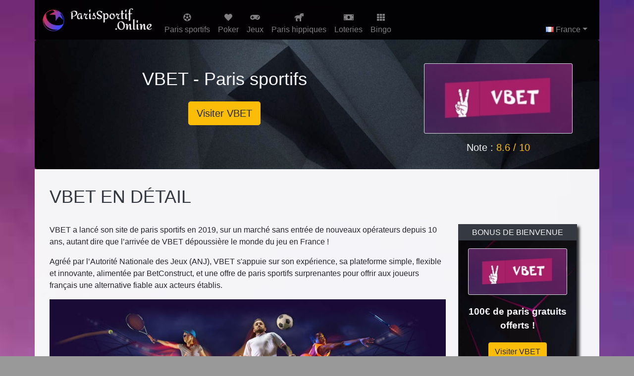

--- FILE ---
content_type: text/html; charset=UTF-8
request_url: https://parissportif.online/fr-FR/detail/vbet-67
body_size: 6196
content:



<!DOCTYPE html>
<html>
    <head>

        <!-- Global site tag (gtag.js) - Google Analytics -->
        <script async src="https://www.googletagmanager.com/gtag/js?id=UA-163695195-1"></script>
        <script>
            window.dataLayer = window.dataLayer || [];
            function gtag(){dataLayer.push(arguments);}
            gtag('js', new Date());

            gtag('config', 'UA-163695195-1');
        </script>


                <meta charset="UTF-8">
                <link rel="apple-touch-icon" sizes="57x57" href="/images/websites/favicon/parissportif.online/apple-icon-57x57.png">
        <link rel="apple-touch-icon" sizes="60x60" href="/images/websites/favicon/parissportif.online/apple-icon-60x60.png">
        <link rel="apple-touch-icon" sizes="72x72" href="/images/websites/favicon/parissportif.online/apple-icon-72x72.png">
        <link rel="apple-touch-icon" sizes="76x76" href="/images/websites/favicon/parissportif.online/apple-icon-76x76.png">
        <link rel="apple-touch-icon" sizes="114x114" href="/images/websites/favicon/parissportif.online/apple-icon-114x114.png">
        <link rel="apple-touch-icon" sizes="120x120" href="/images/websites/favicon/parissportif.online/apple-icon-120x120.png">
        <link rel="apple-touch-icon" sizes="144x144" href="/images/websites/favicon/parissportif.online/apple-icon-144x144.png">
        <link rel="apple-touch-icon" sizes="152x152" href="/images/websites/favicon/parissportif.online/apple-icon-152x152.png">
        <link rel="apple-touch-icon" sizes="180x180" href="/images/websites/favicon/parissportif.online/apple-icon-180x180.png">
        <link rel="icon" type="image/png" sizes="192x192"  href="/images/websites/favicon/parissportif.online/android-icon-192x192.png">
        <link rel="icon" type="image/png" sizes="32x32" href="/images/websites/favicon/parissportif.online/favicon-32x32.png">
        <link rel="icon" type="image/png" sizes="96x96" href="/images/websites/favicon/parissportif.online/favicon-96x96.png">
        <link rel="icon" type="image/png" sizes="16x16" href="/images/websites/favicon/parissportif.online/favicon-16x16.png">
        <link rel="manifest" href="/images/websites/favicon/parissportif.online/manifest.json">
        <meta name="msapplication-TileColor" content="#ffffff">
        <meta name="theme-color" content="#ffffff">
        <meta http-equiv="content-type" content="text/html; charset=UTF-8" />
        <meta http-equiv="content-language" content="fr-FR" />
        <meta name="description" xml:lang="fr-FR" content="Vbet (Paris sportifs) en détail" />
        <title>Vbet - Paris sportifs | Parissportif.online</title>
        <link rel="stylesheet" href="https://stackpath.bootstrapcdn.com/bootstrap/4.4.1/css/bootstrap.min.css" integrity="sha384-Vkoo8x4CGsO3+Hhxv8T/Q5PaXtkKtu6ug5TOeNV6gBiFeWPGFN9MuhOf23Q9Ifjh" crossorigin="anonymous" rel="stylesheet" id="bootstrap-css">
        <link rel="stylesheet" href="https://cdnjs.cloudflare.com/ajax/libs/select2/4.0.5/css/select2.min.css">
        <link rel="stylesheet" href="/flags/flags.css" type="text/css">
        <link rel="stylesheet" href="/css/theme/dark-purple-theme.css" type="text/css">
        <link rel="stylesheet" href="/css/css.css" type="text/css">
        <link rel="stylesheet" href="/css/stars.css" type="text/css">
            </head>
    <body class="mt-0" style="background-color: #999999; background-image: url('/images/websites/background/bet-football-1.jpg');  background-repeat: no-repeat; background-size: cover; opacity:0.98" >
    <div class="container-sm px-0">

                
                        
                                    
                                    
                                    
            <nav class="navbar navbar-expand-lg navbar-dark bg-mine bg-dark m-0 pl-2 py-0 row align-items-end sticky-top">
        <a class="navbar-brand mr-auto" href="/">
            <img src="/images/websites/logo/parissportif-online-mini-5ea2c4e275e31613581669.png" height="70" class="d-inline-block align-middle" alt="PARISSPORTIF.ONLINE" title="PARISSPORTIF.ONLINE">
        </a>
        <button class="navbar-toggler" type="button" data-toggle="collapse" data-target="#navbarSupportedContent" aria-controls="navbarSupportedContent" aria-expanded="false" aria-label="Toggle navigation">
            <span class="navbar-toggler-icon"></span>
        </button>
    <div class="collapse navbar-collapse pl-2" id="navbarSupportedContent">
        <ul class="navbar-nav mr-auto" id="menu">

                                    <li class="nav-item text-center">
                                <a class="nav-link " href="/fr-FR/cat-1/paris-sportifs" ><i class="fas fa-futbol"></i><br /> Paris sportifs</a>
            </li>
                        <li class="nav-item text-center">
                                <a class="nav-link " href="/fr-FR/cat-3/poker" ><i class="fas fa-heart"></i><br /> Poker</a>
            </li>
            
                                        <li class="nav-item text-center">
                    <a class="nav-link"  target="_blank"  href="http://gagner.online" >
                                                    <i class="fas fa-gamepad"></i><br /> Jeux
                                            </a>
                </li>

                            <li class="nav-item text-center">
                    <a class="nav-link"  target="_blank"  href="http://turf.online" >
                                                    <i class="fas fa-horse"></i><br /> Paris hippiques
                                            </a>
                </li>

                            <li class="nav-item text-center">
                    <a class="nav-link"  target="_blank"  href="http://loto.online" >
                                                    <i class="fas fa-money-bill"></i><br /> Loteries
                                            </a>
                </li>

                            <li class="nav-item text-center">
                    <a class="nav-link"  target="_blank"  href="http://bingobonus.online" >
                                                    <i class="fas fa-th"></i><br /> Bingo
                                            </a>
                </li>

            
                                </ul>

                <ul class="navbar-nav flex-row mr-lg-0">
            <li class="nav-item dropdown">
                <a class="nav-link dropdown-toggle" href="/fr-FR/" id="dropdown09" data-toggle="dropdown" aria-haspopup="true" aria-expanded="true"><br /><span class="flag flag-fr"> </span> France</a>
                <div class="dropdown-menu" aria-labelledby="dropdown09">
                                                                                                        <a class="dropdown-item" target="_blank" href="http://sportbetting.online"><span class="flag flag-gb" title="English"> </span> United kingdom</a>
                                                                                                                                                            <a class="dropdown-item" target="_blank" href="http://apuestas.win"><span class="flag flag-es" title="Español"> </span> España</a>
                                                                                                                                                            <a class="dropdown-item" target="_blank" href="http://parissportif.app"><span class="flag flag-be" title="Français"> </span> Belgique</a>
                                                                                        </div>
            </li>
        </ul>
    </div>
</nav>

        
        
<div class="jumbotron m-0 py-4 banupdetail" >
    <div class="container pt-4">
        <div class="row">
            <div class="col-md-8 text-center ml-0 pl-0">
                <div style="font-size: 1.5rem; font-weight: bold;">
                    <h1 class="text-light" >
                        <a class="text-light text-decoration-none" href="/fr-FR/go/vbet-67" target="_blank" target="_blank">VBET - Paris sportifs</a>
                    </h1>
                </div>
                <div class="mt-4">
                    <a href="/fr-FR/go/vbet-67" target="_blank" class="btn btn-warning btn-lg">Visiter VBET</a>
                </div>
            </div>
            <div class="col-md-4 text-center mr-0 pr-0">
                <div>
                    <a href="/fr-FR/go/vbet-67" target="_blank" target="_blank">
                        <img class="thumbnail rounded-sm img-thumbnail img-fluid m-0 p-0" width="300" src="/images/brands/vbet-5e8f2a865e5fc721010465.jpg" loading="lazy" alt="Vbet" title="Vbet" >
                    </a>
                </div>
                <div class="pt-3 text-light" style="font-size: 1.5rem;font-weight: bold;">
                    <h5 >Note : <a href="/fr-FR/go/vbet-67" target="_blank" class="text-warning text-decoration-none"> 8.6 / 10</a></h5>
                </div>
            </div>
        </div>
    </div>
</div>
<div class="container bg-light">
    <div class="container py-4">
        <div class="row pb-4 m-0" style="font-size: 1.5rem; font-weight: bold;">
        <h1 class="px-0 mx-0">
            <a class="text-dark text-decoration-none" href="/fr-FR/go/vbet-67" target="_blank" target="_blank">VBET EN DÉTAIL</a>
        </h1>
        </div>
        <div class="row p-0 m-0">
            <div class="col-md-9 pl-0 ml-0">
                <div>
                
                                    <p>VBET a lanc&eacute; son site de paris sportifs en 2019, sur un march&eacute; sans entr&eacute;e de nouveaux op&eacute;rateurs depuis 10 ans, autant dire que l&rsquo;arriv&eacute;e de VBET d&eacute;poussi&egrave;re le monde du jeu en France !</p>

<p>Agr&eacute;&eacute; par l&rsquo;Autorit&eacute; Nationale des Jeux (ANJ), VBET s&#39;appuie sur son exp&eacute;rience, sa plateforme simple, flexible et innovante, aliment&eacute;e par BetConstruct, et une offre de paris sportifs surprenantes pour offrir aux joueurs fran&ccedil;ais une alternative fiable aux acteurs &eacute;tablis.</p>

<p><img alt="" src="/images/contents/vbet-ban-sport.jpg" style="height:241px; width:800px" /></p>

<div class="text-center"><a href="/fr-FR/go/vbet-67" target="_blank" class="btn btn-warning btn-lg">Visiter VBET</a></div><br /><h3>En chiffre</h3>

<p><em><strong>7</strong></em><em><strong>ans</strong></em><br />
D&rsquo;EXP&Eacute;RIENCE</p>

<p><em><strong>120 +</strong></em><br />
PAYS COUVERTS</p>

<p><em><strong>10 +</strong></em><br />
LICENCES</p>

<p><em><strong>40 +</strong></em><br />
SPORTS</p>

<p><em><strong>30 000 +</strong></em><br />
&Eacute;V&Eacute;NEMENTS PAR AN</p>

<p><em><strong>200 +</strong></em><br />
&nbsp; &nbsp; &nbsp;TYPES DE PARIS PAR &Eacute;V&Eacute;NEMENT</p>

<div class="text-center"><a href="/fr-FR/go/vbet-67" target="_blank" class="btn btn-warning btn-lg">Visiter VBET</a></div><br /><h3>Son Histoire</h3>

<ul>
	<li>2003 Fontation de l&#39;entreprise&nbsp;:&nbsp;Fond&eacute;e par Vigen et Vahe Badalyan, VBET d&eacute;marre son activit&eacute; sous le nom de Vivaro, avec 4 employ&eacute;s (dont ses fondateurs) et, pour bureau/si&egrave;ge un petit salon de jeu &agrave; Erevan. &nbsp;Initialement baptis&eacute; Vivaro, en r&eacute;sonance des pr&eacute;noms des deux fr&egrave;res - Vigen et Vahe - et de leur p&egrave;re, Roman.&nbsp;</li>
	<li>2006 Lancement d&#39;un site de paris sportif :&nbsp;Un pari audacieux pour l&#39;&eacute;poque alors que les services en ligne sont peu communs dans la r&eacute;gion du Caucase.&nbsp;</li>
	<li>2009 Leader sur son march&eacute; : La soci&eacute;t&eacute; se d&eacute;veloppe tr&egrave;s rapidement et devient num&eacute;ro 1 sur le march&eacute; arm&eacute;nien, avec plus de 300 salons Vivaro dans tout le pays. La soci&eacute;t&eacute; se concentre alors sur le d&eacute;veloppement de diff&eacute;rents jeux, logiciels et syst&egrave;mes.</li>
	<li>2011&nbsp;Betconstruct est fond&eacute; afin de d&eacute;velopper plus rapidement et en interne les produits n&eacute;cessaires aux &nbsp;plateformes de paris en ligne. VBET devient la marque B2C de BetConstruct.</li>
	<li>2014 Nouvelles Ambitions :&nbsp;Nouvelle audience, nouveau positionnement, Vivaro obtient la licence Cura&ccedil;ao et &eacute;tend son activit&eacute; &agrave; l&rsquo;internationale sous la marque VBET.</li>
	<li>2015 Licence Euro&eacute;penne :&nbsp;VBET obtient la licence MGA (Malta Gambling Authority).</li>
	<li>2017 Vbet s&#39;implante en Europe :&nbsp;VBET est agr&eacute;&eacute; par l&rsquo;ANJ (Autorit&eacute; Nationale des Jeux) en France et par le UKGC (United Kingdom Gambling Committee) au Royaume-uni. La marque se lance sur le march&eacute; anglais la m&ecirc;me ann&eacute;e.</li>
	<li>2018 Expension en Europe :&nbsp;Apr&egrave;s l&rsquo;obtention de la licence MGA en 2015, VBET s&rsquo;implante dans 12 pays d&rsquo;Europe : Allemagne, Andorre, Finlande, Gibraltar, Islande, Lettonie, Luxembourg, Malte, Slovaquie et Slov&eacute;nie.&nbsp;<br />
	C&#39;est aussi en 2018 que VBET ouvre son premier salon de jeu en dehors de l&#39;Arm&eacute;nie &agrave; Berlin.</li>
	<li>2019 Vbet en France : VBET lance son site de paris sportifs en France en juin 2019 et devient le m&ecirc;me mois le partenariat officiel des paris sportifs de l&rsquo;Arsenal FC. &nbsp;</li>
	<li>2020 : Encore plsu de licences :&nbsp;VBET obtient la licence de la Swedish Gambling Authority (SGA) et signe un partenariat de sponsorship de 2 ans avec l&rsquo;AS Monaco.</li>
</ul>

<div class="text-center"><a href="/fr-FR/go/vbet-67" target="_blank" class="btn btn-warning btn-lg">Visiter VBET</a></div><br /><h3>La Vision VBET</h3>

<p><strong>L&rsquo;engagement, le plaisir de jouer, une plateforme s&ucirc;re et responsable sont les bases sur lesquelles VBET France construit sa vision du jeu.</strong></p>

<p>Avec cette approche, pas de promesses de fortune ni de succ&egrave;s facile mais le d&eacute;sir de former une communaut&eacute; de joueurs comp&eacute;titifs, passionn&eacute;s de sport, qui d&eacute;fient les cotes avec leurs connaissances, leur instinct, ou tout simplement avec un peu de chance.</p>

<p>Cette&nbsp;communaut&eacute; est au centre de la vision de VBET. Aussi, l&rsquo;entreprise concentre les fonctionnalit&eacute;s de sa plateforme sur des interactions constantes entre les joueurs &nbsp;- classements, jeux, comp&eacute;titions, promotions - qui les poussent &agrave; coop&eacute;rer ou &agrave; se mesurer pour gagner mais, &eacute;galement o&ugrave; les joueurs peuvent communiquer librement entre eux.</p>

<p>Le but de cette approche est de&nbsp;retrouver les bases du jeu, sa&nbsp;dimension sociale, et de donner une occasion unique aux passionn&eacute;s de sport de se r&eacute;unir avec d&rsquo;autres pour passer un bon moment.</p>

<div class="text-center"><a href="/fr-FR/go/vbet-67" target="_blank" class="btn btn-warning btn-lg">Visiter VBET</a></div><br /><h3>Innovantions</h3>

<p>Cette collaboration permet aussi &agrave; VBET de se concentrer sur l&rsquo;innovation tant en termes technologiques avec des logiciels d&eacute;velopp&eacute;s en interne que sur l&rsquo;ergonomie de sa plateforme ; l&#39;op&eacute;rateur cherche continuellement &agrave; surprendre ses joueurs avec de nouvelles fonctionnalit&eacute;s.&nbsp;</p>

<ul>
	<li><strong>Hoory&nbsp;</strong>: Hoory est l&#39;assistante virtuelle de VBET. Elle est con&ccedil;ue pour aider&nbsp;les joueurs &agrave; &nbsp;placer un pari instantan&eacute;ment, trouver des &eacute;v&eacute;nements, ou r&eacute;pondre &agrave; des questions concernant le site et son fonctionnement.</li>
	<li><strong>EditBet&nbsp;</strong>: Donne plus de contr&ocirc;le sur les paris et permet d&#39;ajouter, d&#39;&eacute;changer ou de supprimer des s&eacute;lections et d&rsquo;augmenter la mise de n&rsquo;importe quels paris simples ou combin&eacute;s</li>
	<li><strong>Cash Out :&nbsp;</strong>Le Cash Out permet de garder le contr&ocirc;le sur ses paris ! &nbsp;En un clic,cette fonctionnalit&eacute; limite les pertes et assure des gains. VBET propose une offre large de Cash Out avec le Cash Out Total et Partiel et le Cash Out automatique total et partiel.</li>
	<li><strong>VCLUB : L</strong>e programme de fid&eacute;lit&eacute; VBET. Les joueurs peuvent gagner des points en pariant, obtenir un statut VIP et remportez de nombreux cadeaux et paris gratuits.</li>
	<li><strong>MultiX :</strong>&nbsp;Permet d&rsquo;augmenter les gains des joueurs en CASH en fonction du nombre de s&eacute;lections de leur pari combin&eacute; !</li>
	<li><strong>Homework :&nbsp;</strong>Chaque jour, les joueurs se voient confier une t&acirc;che &agrave; compl&eacute;ter : pr&eacute;voir le r&eacute;sultat de diff&eacute;rents types de paris pour un &eacute;v&eacute;nement sportif propos&eacute; (r&eacute;sultat du match, total de buts, handicap, etc.). Si la t&acirc;che est compl&eacute;t&eacute;e, les joueurs participent &agrave; un tirage au sort pour remporter une partie de la cagnotte.</li>
	<li><strong>GIFT my Bet&nbsp;</strong>: Les joueurs peuvent s&rsquo;envoyer leurs paris en utilisant la fonctionnalit&eacute; Gift My Bet.</li>
</ul>
                                </div>
                <div class="text-center">
                <a  href="/fr-FR/go/vbet-67" target="_blank" class="btn btn-warning btn-lg">Visiter VBET</a>
                </div>
            </div>

            <div class="col-md-3">
        <div class="container boxshadow border border-dark p-0 m-0 bg-secondary banupbonus">
        <div class="bg-dark text-center p-1">
            <a class="text-light  text-decoration-none " href="/fr-FR/bonus/vbet-67"  target="_blank">BONUS DE BIENVENUE</a>
        </div>
        <div class="text-center p-3">
            <a href="/fr-FR/go/vbet-67" target="_blank" target="_blank">
                <img class="thumbnail rounded-sm img-thumbnail img-fluid m-0 p-0" width="200" src="/images/brands/vbet-5e8f2a865e5fc721010465.jpg" loading="lazy" alt="Vbet" title="Vbet" >
            </a>
        </div>
        <div class="text-center p-1" style="font-size: 1.2rem; font-weight: bold;">
            <a class="text-light  text-decoration-none " href="/fr-FR/bonus/vbet-67"  target="_blank">100€ de paris gratuits offerts !</a>
        </div>
        <div class="text-center py-3">
            <a href="/fr-FR/go/vbet-67" target="_blank" class="btn btn-warning btn-sl">Visiter VBET</a>
        </div>
        <div class="text-center">

        </div>
            </div>
</div>

        </div>

        
                <div class="bg-white">
            <div class="mt-4 text-center" style="font-size: 1.5rem; font-weight: bold;">
                                <a class="btn bg-mine-tertiary btn-block text-warning" href="/fr-FR/cat-1/paris-sportifs" >TOP 3 -  PARIS SPORTIFS </a>
            </div>
            <div class="container bg-transparent px-0 py-4">
                <div class="row ">
                    
                        <div class="col-md-4 pb-3">
    <div class="boxshadow border border-dark p-0 m-0 banupdetail">
        <div class="bg-mine-tertiary text-center p-1">
            <a href="/fr-FR/detail/pmu-sport-51" target="_blank"><h2><span class="btn btn-sm btn-outline-warning font-weight-bold flex justify-center rounded-circel">1  -  PMU SPORT</span></h2></a>
        </div>
        <div class="text-center p-3">
            <a href="/fr-FR/detail/pmu-sport-51" target="_blank" >
                <img class="thumbnail rounded-sm img-thumbnail img-fluid m-0 p-0 bg-dark" width="150" src="/images/brands/pmu-sport-67dd77f09e04a828328382.jpg" loading="lazy" alt="Pmu sport" title="Pmu sport" >
            </a>
        </div>
        <div class="text-center p-1" style="font-size: 1.2rem; font-weight: bold;">
            <a class="text-light  text-decoration-none " href="/fr-FR/go/pmu-sport-51"  target="_blank">Jusqu'à 100€ reversés en cash si votre premier pari est perdant !</a>
        </div>
        <div class="text-center py-3">
            <a href="/fr-FR/go/pmu-sport-51" target="_blank" class="btn btn-warning btn-sl">Visiter Pmu sport</a>
        </div>
        <div class="text-center">

        </div>
    </div>
</div>

                    
                        <div class="col-md-4 pb-3">
    <div class="boxshadow border border-dark p-0 m-0 banupdetail">
        <div class="bg-mine-tertiary text-center p-1">
            <a href="/fr-FR/detail/netbet-34" target="_blank"><h2><span class="btn btn-sm btn-outline-light  flex justify-center rounded-circel">2  -  NETBET</span></h2></a>
        </div>
        <div class="text-center p-3">
            <a href="/fr-FR/detail/netbet-34" target="_blank" >
                <img class="thumbnail rounded-sm img-thumbnail img-fluid m-0 p-0 bg-dark" width="150" src="/images/brands/logonetbet-300x150-5e859debb3253749635182.jpg" loading="lazy" alt="Netbet" title="Netbet" >
            </a>
        </div>
        <div class="text-center p-1" style="font-size: 1.2rem; font-weight: bold;">
            <a class="text-light  text-decoration-none " href="/fr-FR/go/netbet-34"  target="_blank">100 € de freebets !</a>
        </div>
        <div class="text-center py-3">
            <a href="/fr-FR/go/netbet-34" target="_blank" class="btn btn-warning btn-sl">Visiter Netbet</a>
        </div>
        <div class="text-center">

        </div>
    </div>
</div>

                    
                        <div class="col-md-4 pb-3">
    <div class="boxshadow border border-dark p-0 m-0 banupdetail">
        <div class="bg-mine-tertiary text-center p-1">
            <a href="/fr-FR/detail/bwin-fr-2" target="_blank"><h2><span class="btn btn-sm btn-outline-light  flex justify-center rounded-circel">3  -  BWIN FR</span></h2></a>
        </div>
        <div class="text-center p-3">
            <a href="/fr-FR/detail/bwin-fr-2" target="_blank" >
                <img class="thumbnail rounded-sm img-thumbnail img-fluid m-0 p-0 bg-dark" width="150" src="/images/brands/listimage-315x14-bwin-fr-5e7110fa9ad67752668929.png" loading="lazy" alt="Bwin fr" title="Bwin fr" >
            </a>
        </div>
        <div class="text-center p-1" style="font-size: 1.2rem; font-weight: bold;">
            <a class="text-light  text-decoration-none " href="/fr-FR/go/bwin-fr-2"  target="_blank">100 % de freebet jusqu’à 100 € sur première mise !</a>
        </div>
        <div class="text-center py-3">
            <a href="/fr-FR/go/bwin-fr-2" target="_blank" class="btn btn-warning btn-sl">Visiter Bwin fr</a>
        </div>
        <div class="text-center">

        </div>
    </div>
</div>

                                    </div>
            </div>
        </div>
            </div>
</div>

        <div class="container-sm px-0">

                <footer>
    <div class="p-4 bg-mine-secondary">
        <div class="row px-4 justify-content-center">
            <div class="col-md-1"></div>
            <div class="col-md-10">
            <span class="text-light" style="font-size: 12px">
                Les jeux d&#039;argent et de hasard sont interdits aux mineurs. ne misez pas des sommes d&#039;argent supérieures à ce que vous pourriez perdre.<br>
                Jouer comporte des risques ; endettement, dépendance, isolement. appeler le 09 74 75 13 13 (apple non surtaxé) ou contactez vous sur adictel.com<br>
            </span>
            </div>
            <div class="col-md-1">
                <img src="/images/contents/18.png" alt="-18">
            </div>
        </div>
        <div class="row px-4 py-1 justify-content-center ">
            <span class="text-light" style="font-size: 12px">
                © Parissportif.online -
                Tous droits réservés. -
                <a class="text-light" href="/fr-FR/content/legal-notice">Legal Notice</a>
            </span>
        </div>
    </div>
</footer>        
        </div>
    </div>
                <script src="https://code.jquery.com/jquery-3.4.1.slim.min.js" integrity="sha384-J6qa4849blE2+poT4WnyKhv5vZF5SrPo0iEjwBvKU7imGFAV0wwj1yYfoRSJoZ+n" crossorigin="anonymous"></script>
        <script src="https://use.fontawesome.com/releases/v5.13.0/js/all.js" data-auto-replace-svg="nest"></script>
        <script src="https://cdn.jsdelivr.net/npm/popper.js@1.16.0/dist/umd/popper.min.js" integrity="sha384-Q6E9RHvbIyZFJoft+2mJbHaEWldlvI9IOYy5n3zV9zzTtmI3UksdQRVvoxMfooAo" crossorigin="anonymous"></script>
        <script src="https://stackpath.bootstrapcdn.com/bootstrap/4.4.1/js/bootstrap.min.js" integrity="sha384-wfSDF2E50Y2D1uUdj0O3uMBJnjuUD4Ih7YwaYd1iqfktj0Uod8GCExl3Og8ifwB6" crossorigin="anonymous"></script>
        <script src="https://cdnjs.cloudflare.com/ajax/libs/select2/4.0.5/js/select2.min.js"></script>
        <script>
            $('select').select2();
        </script>
    </body>
</html>


--- FILE ---
content_type: text/css
request_url: https://parissportif.online/css/theme/dark-purple-theme.css
body_size: 14
content:
@import url(generic/dark-theme.css);

:root {
    --mine-primary-color: #bb00bb;
}

.bg-mine-primary{background-color:var(--mine-primary-color)!important}a.bg-dark:focus,a.bg-dark:hover,button.bg-dark:focus,button.bg-dark:hover{background-color:#1d2124!important}

--- FILE ---
content_type: text/css
request_url: https://parissportif.online/css/css.css
body_size: 380
content:
#menu

a:hover {
    border-bottom: var(--mine-primary-color) solid 3px;
}

a.active {
    font-weight: bold;
    border-bottom: var(--mine-primary-color) solid 3px;
}


#mylist {

li {
    list-style-type: none;
}

li:before {
    content: '\f006';
    font-family: FontAwesome;
    margin-left: 1px;
    margin-right: 1px;
}

}

.thumbnail:hover {
    background-color: white;
    opacity: 0.75;
}




.boxshadow {

    box-shadow: 5px 5px 5px #333333;
}

.infobulle {
    position: relative;  /* les .infobulle deviennent référents */
    cursor: help;
}

/* on génère un élément :after lors du survol et du focus :*/

.infobulle:hover::after,
.infobulle:focus::after {
    content: attr(aria-label);  /* on affiche aria-label */
    position: absolute;
    top: -14em;
    left: 50%;
    background-color: ivory;
    transform: translateX(-50%); /* on centre horizontalement  */
    padding: 4px 4px;
    color: #333333;
    border-radius: 10px;
    border: 1px solid #333333;
    font-size: 0.7rem;
    width:400px;

}


--- FILE ---
content_type: text/css
request_url: https://parissportif.online/css/theme/generic/dark-theme.css
body_size: 156
content:
:root {
    --mine-bg-color: black;
    --mine-bg-color-secondary: #222222;
    --mine-bg-color-tertiary: #333333;
}

.bg-mine{background-color:var(--mine-bg-color)!important}a.bg-dark:focus,a.bg-dark:hover,button.bg-dark:focus,button.bg-dark:hover{background-color:#1d2124!important}
.bg-mine-secondary{background-color:var(--mine-bg-color-secondary)!important}a.bg-dark:focus,a.bg-dark:hover,button.bg-dark:focus,button.bg-dark:hover{background-color:#1d2124!important}
.bg-mine-tertiary{background-color:var(--mine-bg-color-tertiary)!important}a.bg-dark:focus,a.bg-dark:hover,button.bg-dark:focus,button.bg-dark:hover{background-color:#1d2124!important}

.banuphome {

    background-image: url(/images/websites/util/ban-up-home.jpg);
    background-repeat: no-repeat;
    background-size: cover;
}
.banupdetail {

    background-image:url(/images/websites/util/ban-up-detail.jpg);
    background-repeat:no-repeat;
    background-size: cover;
}

.banupbonus {

    background-image:url(/images/websites/util/ban-up-bonus.jpg);
    background-repeat:no-repeat;
    background-size: cover;
}

.cardwebsite {

    background-image:url(/images/websites/util/card-website.jpg);
    background-repeat:no-repeat;
    background-size: cover;
}


}